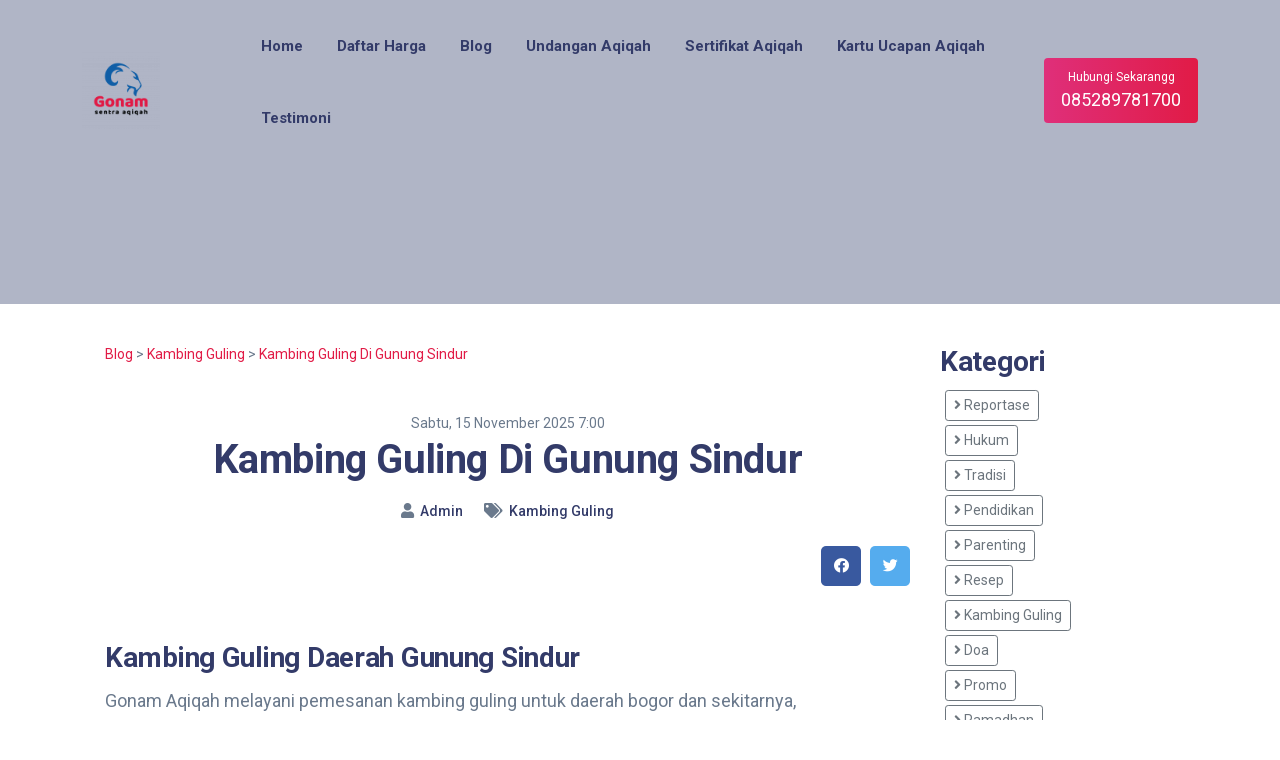

--- FILE ---
content_type: text/html; charset=UTF-8
request_url: https://www.gonamaqiqah.com/post/kambing-guling-di-gunung-sindur
body_size: 6149
content:
<!DOCTYPE html>
<html lang="id">
<head>
  <meta name="ahrefs-site-verification" content="ce302904661a095ca754d2e08373f60741e922ec3312fa18aa5daa6fd5f4f76d">
<meta name="facebook-domain-verification" content="1oiwx49oqqv05rlnrxsy1plq51n5x9" />
  <title>Kambing Guling Di Gunung Sindur - Gonam Aqiqah</title>
<meta charset="utf-8">
<meta name="viewport" content="width=device-width, initial-scale=1, maximum-scale=1">
<meta name="keywords" content="jual kambing guling murah,layanan kambing guling enak">
<meta name="description" content="Menyediakan kambing guling daerah Gunung Sindur,  Harga pasti lebih hemat pelayanan profesional gratis pengiriman pelayanan | Hubungi 085289781700">
<meta name="author" content="Admin">
<meta name="robots" content="index, follow">
<meta property="og:type" content="article">
<meta property="og:site_name" content="Gonam Blog">
<meta property="og:title" content="Kambing Guling Di Gunung Sindur">
<meta property="og:image" content="https://www.gonamaqiqah.com/Logo-906.jpg">
<meta property="og:image:type" content="image/jpeg">
<meta property="og:image:width" content="650">
<meta property="og:image:height" content="366">
<meta property="og:description" content="Menyediakan kambing guling daerah Gunung Sindur,  Harga pasti lebih hemat pelayanan profesional gratis pengiriman pelayanan | Hubungi 085289781700">
<meta property="og:url" content="https://www.gonamaqiqah.com/post/kambing-guling-di-gunung-sindur">
<meta name="og:email" content="gonamaqiqah@gmail.com">

  <meta name="theme-color" content="#e11b46">
  
  <!-- Google Fonts -->
  <link href='https://fonts.googleapis.com/css?family=Roboto:400,400i,500,700' rel='stylesheet'>

  <!-- Css -->
  <link rel="stylesheet" href="/web/css/style.css" />

  <!-- Favicons -->
  <link rel="shortcut icon" href="https://www.gonamaqiqah.com/icon.png">

  <script src="https://analytics.ahrefs.com/analytics.js" data-key="0Kkwd3rK30CB6X5OKkQv2A" async></script>
<!-- Google Tag Manager -->
<script>(function(w,d,s,l,i){w[l]=w[l]||[];w[l].push({'gtm.start':
new Date().getTime(),event:'gtm.js'});var f=d.getElementsByTagName(s)[0],
j=d.createElement(s),dl=l!='dataLayer'?'&l='+l:'';j.async=true;j.src=
'https://www.googletagmanager.com/gtm.js?id='+i+dl;f.parentNode.insertBefore(j,f);
})(window,document,'script','dataLayer','GTM-NCC5VQQ');</script>
<!-- End Google Tag Manager -->
  

</head>

<body>
  <!-- Google Tag Manager (noscript) -->
<noscript><iframe src="https://www.googletagmanager.com/ns.html?id=GTM-NCC5VQQ"
height="0" width="0" style="display:none;visibility:hidden"></iframe></noscript>
<!-- End Google Tag Manager (noscript) -->
  <main class="main-wrapper">
        <!-- Navigation -->
    <header class="nav">
      <div class="nav__holder nav--sticky">
        <div class="container-fluid container-semi-fluid nav__container">
          <div class="flex-parent">

            <div class="nav__header">
              <!-- Logo -->
              <a href="https://www.gonamaqiqah.com" class="logo-container flex-child">
                <img loading="lazy" class="logo" src="https://cdn.gonamaqiqah.com/Logo-906.png?w=100" style="width: 100px;" alt="logo">
              </a>
            </div>                      

            <!-- Navbar -->
            <nav id="navbar-collapse" class="nav__wrap collapse navbar-collapse">
              <ul class="nav__menu">
                <li class="">
                  <a href="https://www.gonamaqiqah.com">Home</a>
                </li>
                <li class="nav__dropdown ">
                  <a href="https://www.gonamaqiqah.com/harga">Daftar Harga</a>
                  <i class="ui-arrow-down nav__dropdown-trigger"></i>
                  <ul class="nav__dropdown-menu">
                                        <li><a href="https://www.gonamaqiqah.com/harga/aqiqah">Aqiqah</a></li>
                                        <li><a href="https://www.gonamaqiqah.com/harga/kambing-guling">Kambing Guling</a></li>
                                        <li><a href="https://www.gonamaqiqah.com/harga/nasi-kebuli">Nasi Kebuli</a></li>
                                        <li><a href="https://www.gonamaqiqah.com/harga/nasi-kotak">Nasi Kotak</a></li>
                                      </ul>
                </li>
                <li class="nav__dropdown ">
                  <a href="https://www.gonamaqiqah.com/post">Blog</a>
                </li>
                <li class="nav__dropdown ">
                  <a href="https://www.gonamaqiqah.com/app/undangan-aqiqah">Undangan Aqiqah</a>
                </li>
                <li class="nav__dropdown ">
                  <a href="https://www.gonamaqiqah.com/app/sertifikat-aqiqah">Sertifikat Aqiqah</a>
                </li>
                <li class="nav__dropdown ">
                  <a href="https://www.gonamaqiqah.com/app/kartu-ucapan">Kartu Ucapan Aqiqah</a>
                </li>
                <li class="nav__dropdown ">
                  <a href="https://www.gonamaqiqah.com/testimoni">Testimoni</a>
                </li>
              </ul> <!-- end menu -->
            </nav> <!-- end nav-wrap -->

                        <div class="nav__btn-holder nav--align-right">
              <a onclick="dataLayer.push({'actionName': 'klik whatsapp', 'categoryName': 'contact'})" rel="nofollow" href="https://www.gonamaqiqah.com/redirect?utm_source=web&amp;source_url=https%3A%2F%2Fwww.gonamaqiqah.com%2Fpost%2Fkambing-guling-di-gunung-sindur&amp;action=whatsapp" target="_blank" class="btn nav__btn trackingClick">
                <span class="nav__btn-text">Hubungi Sekarangg</span>
                <span class="nav__btn-phone">085289781700</span>
              </a>
            </div>     
                    
          </div> <!-- end flex-parent -->
        </div> <!-- end container -->

      </div>
    </header> <!-- end navigation -->
        
<section class="page-title blog-featured-img bg-color-overlay bg-color-overlay--1 text-center">
</section> <!-- end page title -->

<section class="section-wrap pt-40 pb-48">
  <div id="appDetail" class="container">
    <input type="hidden" value="55" id="articleId" name="">
    <div class="row justify-content-center">
      <div class="col-lg-9">
        <div class="blog__content">
          <article class="entry mb-0">
            <div class="entry__article-wrap">

              <div class="entry__article">
                <a href="https://www.gonamaqiqah.com/post">Blog</a> >
                 
                <a href="https://www.gonamaqiqah.com/kambing-guling?slug=kambing-guling">Kambing Guling</a> >
                                <a href="kambing-guling-di-gunung-sindur">Kambing Guling Di Gunung Sindur</a>
                <div class="mb-5"></div>
                <div class="text-center">
                  <span>Sabtu, 15 November 2025 7:00</span>
                  <h1><b>Kambing Guling Di Gunung Sindur</b></h1>
                  <ul class="entry__meta">
                    <li class="entry__meta-category">
                      <i class="fa fa-user"></i>
                      <a href="#">Admin</a>
                    </li>
                    <li class="entry__meta-comments">
                      <i class="fa fa-tags"></i>
                      <a href="https://www.gonamaqiqah.com/kambing-guling?slug=kambing-guling">Kambing Guling</a>
                    </li>
                  </ul>
                </div>
                <div class="entry__share mb-3">
                  <div class="text-right">
                    <div class="socials socials--rounded socials--large">
                      <a class="social social-facebook" href="#" title="facebook" target="popup" onclick="window.open('https://www.facebook.com/sharer/sharer.php?u='+window.location.href,'popup','width=600,height=600'); return false;" aria-label="facebook">
                        <i class="fab fa-facebook"></i>
                      </a>
                      <a class="social social-twitter" href="#" title="twitter" target="popup" aria-label="twitter" onclick="window.open('https://twitter.com/home?status='+window.location.href,'popup','width=600,height=600'); return false;">
                        <i class="fab fa-twitter"></i>
                      </a>
                      <!-- <a class="social social-whatsapp" href="#" title="whatsapp" target="popup" aria-label="whatsapp" onclick="window.open('whatsapp://send?text='+window.location.href,'popup','width=600,height=600'); return false;">
                        <i class="fab fa-whatsapp"></i>
                      </a> -->
                    </div>
                  </div>                  
                </div> <!-- share -->
                                <div class="mb-5"></div>

                <h3>Kambing Guling Daerah Gunung Sindur</h3><p>Gonam Aqiqah melayani pemesanan kambing guling untuk daerah bogor dan sekitarnya, </p><p>Kambing Guling sangat cocok untuk menjadi hidangan/menu untuk acara pesta/pernikahan atau acara lainnya,</p><p>dengan teknik pembakaran yang pas membuat kambing guling yang kami tawarkan bebas bau amis dan daging matang sampai ke dalam.</p><p><br></p><h3>Jual Kambing Guling Di Gunung Sindur Bogor<br></h3><p>Beberapa kelebihan Kami :<br></p><ul><li>Tidak ada biaya tambahan</li><li>Gratis Lontong<br></li><li>Gratis biaya pengiriman sampai di lokasi (<i>khusus JABODETABEK</i>)</li><li>Gratis biaya pelayanan di lokasi acara<br></li><li>Gratis biaya penyewaan alat saji seperti pemanas dan piring</li></ul><p>Bagaimana ? Di Jamin Lebih Hemat Memesan Di Tempat Kami<br></p><p>Harga yang tertera di website adalah harga resmi dan terupdate, anda 
bisa langsung memesan di website atau bisa juga menghubungi (Roni Hidayat) di 
nomor 0852 8978 1700 <a href="tel:085289781700">TELP</a> / <a href="https://api.whatsapp.com/send?phone=6285289781700&amp;text=Tuliskan%20Pesan%20Anda">WA</a></p><p><br></p><h3>Harga Kambing Guling Di Bogor Dan Sekitarnya</h3><p><font color="#636363">Hasil pencarian untuk Kambing Guling di Gunung Sindur: </font></p><p><font color="#636363">Cibadung, Cibinong, Cidokom, Curug, Gunung Sindur, Jampang, Pabuaran, Padurenan, Pengasinan, Rawakalong.</font><br></p>

                <!-- tags -->
                <div class="entry__tags">
                  <i class="ui-tags"></i>
                  <span class="entry__tags-label">Tags:</span>
                                    <a href="https://www.gonamaqiqah.com/tag/jual-kambing-guling-murah" class="btn btn-outline-primary btn-rounded mb-1 btn-sm">jual kambing guling murah</a>
                                    <a href="https://www.gonamaqiqah.com/tag/layanan-kambing-guling-enak" class="btn btn-outline-primary btn-rounded mb-1 btn-sm">layanan kambing guling enak</a>
                                  </div> <!-- end tags -->

              </div> <!-- end entry article -->
            </div> <!-- end entry article wrap -->
          </article>
          
          <section class="related-posts">
            <h5 class="mb-24">Artikel Lainnya</h5>
                        <div class="row row-16 card-row">
                            <div class="col-lg-3 col-6">
                <article class="entry card card--small hover-up" style="border: none;">
                  <div class="entry__img-holder card__img-holder">
                    <div class="entry__wrap-img">
                      <a :href="recommend.link">
                        <img style="border-radius: 10px; object-fit: cover;" data-src="https://cdn.gonamaqiqah.com/storage/images/1626508663_thumb_1533169993.jpg?w=250" class="entry__img" alt="">
                      </a>
                    </div>
                    <div class="entry__body card__body">
                      <small>Qurban</small>
                      <h4 class="entry__title">
                        <a href="https://www.gonamaqiqah.com/post/jual-kambing-qurban-cileungsi">Jual Kambing Qurban Cileungsi</a>
                      </h4>
                    </div>
                  </div>
                </article>
              </div>
                            <div class="col-lg-3 col-6">
                <article class="entry card card--small hover-up" style="border: none;">
                  <div class="entry__img-holder card__img-holder">
                    <div class="entry__wrap-img">
                      <a :href="recommend.link">
                        <img style="border-radius: 10px; object-fit: cover;" data-src="https://cdn.gonamaqiqah.com/storage/images/1632457276_thumb_Banner1-01.jpg?w=250" class="entry__img" alt="">
                      </a>
                    </div>
                    <div class="entry__body card__body">
                      <small>Aqiqah</small>
                      <h4 class="entry__title">
                        <a href="https://www.gonamaqiqah.com/post/jual-kambing-aqiqah-di-ciawi">Jual Kambing Aqiqah Di Ciawi</a>
                      </h4>
                    </div>
                  </div>
                </article>
              </div>
                            <div class="col-lg-3 col-6">
                <article class="entry card card--small hover-up" style="border: none;">
                  <div class="entry__img-holder card__img-holder">
                    <div class="entry__wrap-img">
                      <a :href="recommend.link">
                        <img style="border-radius: 10px; object-fit: cover;" data-src="https://cdn.gonamaqiqah.com/images/default.jpg?w=250" class="entry__img" alt="">
                      </a>
                    </div>
                    <div class="entry__body card__body">
                      <small>Kambing Guling</small>
                      <h4 class="entry__title">
                        <a href="https://www.gonamaqiqah.com/post/kambing-guling-di-cipayung">Kambing Guling Di Cipayung</a>
                      </h4>
                    </div>
                  </div>
                </article>
              </div>
                            <div class="col-lg-3 col-6">
                <article class="entry card card--small hover-up" style="border: none;">
                  <div class="entry__img-holder card__img-holder">
                    <div class="entry__wrap-img">
                      <a :href="recommend.link">
                        <img style="border-radius: 10px; object-fit: cover;" data-src="https://cdn.gonamaqiqah.com/images/default.jpg?w=250" class="entry__img" alt="">
                      </a>
                    </div>
                    <div class="entry__body card__body">
                      <small>Aqiqah</small>
                      <h4 class="entry__title">
                        <a href="https://www.gonamaqiqah.com/post/aqiqah-untuk-anak-lakilaki">Aqiqah Untuk Anak Laki-laki</a>
                      </h4>
                    </div>
                  </div>
                </article>
              </div>
                          </div>
                      </section>

        </div>
      </div>
      <div class="col-lg-3">
        <h3>Kategori</h3>
        <div class="blogCategory">
          <ul style=""><li>
                        <a href="https://www.gonamaqiqah.com/kambing-guling?slug=reportase" class="btn btn-outline-secondary btn-sm mb-1">
                        <i class="fa fa-angle-right"></i>
                        Reportase
                        </a>
                    <li><li>
                        <a href="https://www.gonamaqiqah.com/kambing-guling?slug=hukum" class="btn btn-outline-secondary btn-sm mb-1">
                        <i class="fa fa-angle-right"></i>
                        Hukum
                        </a>
                    <li><li>
                        <a href="https://www.gonamaqiqah.com/kambing-guling?slug=tradisi" class="btn btn-outline-secondary btn-sm mb-1">
                        <i class="fa fa-angle-right"></i>
                        Tradisi
                        </a>
                    <li><li>
                        <a href="https://www.gonamaqiqah.com/kambing-guling?slug=pendidikan" class="btn btn-outline-secondary btn-sm mb-1">
                        <i class="fa fa-angle-right"></i>
                        Pendidikan
                        </a>
                    <li><li>
                        <a href="https://www.gonamaqiqah.com/kambing-guling?slug=parenting" class="btn btn-outline-secondary btn-sm mb-1">
                        <i class="fa fa-angle-right"></i>
                        Parenting
                        </a>
                    <li><li>
                        <a href="https://www.gonamaqiqah.com/kambing-guling?slug=resep" class="btn btn-outline-secondary btn-sm mb-1">
                        <i class="fa fa-angle-right"></i>
                        Resep
                        </a>
                    <li><li>
                        <a href="https://www.gonamaqiqah.com/kambing-guling?slug=kambing-guling" class="btn btn-outline-secondary btn-sm mb-1">
                        <i class="fa fa-angle-right"></i>
                        Kambing Guling
                        </a>
                    <li><li>
                        <a href="https://www.gonamaqiqah.com/kambing-guling?slug=doa" class="btn btn-outline-secondary btn-sm mb-1">
                        <i class="fa fa-angle-right"></i>
                        Doa
                        </a>
                    <li><li>
                        <a href="https://www.gonamaqiqah.com/kambing-guling?slug=promo" class="btn btn-outline-secondary btn-sm mb-1">
                        <i class="fa fa-angle-right"></i>
                        Promo
                        </a>
                    <li><li>
                        <a href="https://www.gonamaqiqah.com/kambing-guling?slug=ramadhan" class="btn btn-outline-secondary btn-sm mb-1">
                        <i class="fa fa-angle-right"></i>
                        Ramadhan
                        </a>
                    <li><li>
                        <a href="https://www.gonamaqiqah.com/kambing-guling?slug=ucapan" class="btn btn-outline-secondary btn-sm mb-1">
                        <i class="fa fa-angle-right"></i>
                        Ucapan
                        </a>
                    <li><li>
                        <a href="https://www.gonamaqiqah.com/kambing-guling?slug=qurban" class="btn btn-outline-secondary btn-sm mb-1">
                        <i class="fa fa-angle-right"></i>
                        Qurban
                        </a>
                    <li><li>
                        <a href="https://www.gonamaqiqah.com/kambing-guling?slug=aqiqah" class="btn btn-outline-secondary btn-sm mb-1">
                        <i class="fa fa-angle-right"></i>
                        Aqiqah
                        </a>
                    <li></ul>
        </div>
        <div class="mb-5"></div>
        <h3>Artikel Terbaru</h3>
                <div>
          <div class="mt-2"></div>
          <a href="https://www.gonamaqiqah.com/post/kambing-guling-di-bekasi">Jasa Paket Kambing Guling Di Bekasi</a>
          <div class="mb-2"></div>
          <hr>
        </div>
                <div>
          <div class="mt-2"></div>
          <a href="https://www.gonamaqiqah.com/post/aqiqah-jakarta">Rekomendasi Jasa Paket Aqiqah Jakarta #Januari2026</a>
          <div class="mb-2"></div>
          <hr>
        </div>
                <div>
          <div class="mt-2"></div>
          <a href="https://www.gonamaqiqah.com/post/jasa-layanan-paket-aqiqah-cibinong-bogor">Jasa Layanan Paket Aqiqah Cibinong Bogor #Januari2026</a>
          <div class="mb-2"></div>
          <hr>
        </div>
                <div>
          <div class="mt-2"></div>
          <a href="https://www.gonamaqiqah.com/post/jasa-layanan-paket-aqiqah-gunung-putri-kabupaten-bogor">Aqiqah Gunung Putri Terpercaya 2026</a>
          <div class="mb-2"></div>
          <hr>
        </div>
                <div>
          <div class="mt-2"></div>
          <a href="https://www.gonamaqiqah.com/post/jasa-aqiqah-bekasi">Rekomendasi Jasa Aqiqah Bekasi Terbaik #Agustus2026</a>
          <div class="mb-2"></div>
          <hr>
        </div>
                <div>
          <div class="mt-2"></div>
          <a href="https://www.gonamaqiqah.com/post/jasa-aqiqah-depok">Rekomendasi Jasa Paket Aqiqah Depok Terbaik #Januari2026</a>
          <div class="mb-2"></div>
          <hr>
        </div>
                <div>
          <div class="mt-2"></div>
          <a href="https://www.gonamaqiqah.com/post/aqiqah-ciputat">Jasa Layanan Paket Aqiqah Ciputat Terpercaya #2026</a>
          <div class="mb-2"></div>
          <hr>
        </div>
                <div>
          <div class="mt-2"></div>
          <a href="https://www.gonamaqiqah.com/post/aqiqah-pamulang">Jasa Paket Kambing Aqiqah Pamulang #Rekomended 2026</a>
          <div class="mb-2"></div>
          <hr>
        </div>
                <div>
          <div class="mt-2"></div>
          <a href="https://www.gonamaqiqah.com/post/jasa-layanan-dan-tempat-aqiqah-di-cileungsi">Jasa Layanan Dan Tempat Aqiqah Di Cileungsi #Januari2026</a>
          <div class="mb-2"></div>
          <hr>
        </div>
                <div>
          <div class="mt-2"></div>
          <a href="https://www.gonamaqiqah.com/post/jasa-layanan-aqiqah-di-ciawi-bogor">Jasa Layanan Aqiqah Di Ciawi Bogor</a>
          <div class="mb-2"></div>
          <hr>
        </div>
              </div>
    </div>
  </div>
</section> <!-- end single post -->


  </main> <!-- end main wrapper -->
    <!-- Footer -->
  <footer class="footer">
    <div class="container">
      <div class="footer__widgets">
        <div class="row">

          <div class="col-md-4">
            <div class="widget widget-about-us">
              <!-- Logo -->
              <a href="https://www.gonamaqiqah.com" class="logo-container flex-child">
                <h3>Gonam Aqiqah</h3>
              </a>
              <p class="mt-24 mb-32">Hubungi kantor pusat kami atau agen pemasaran yang telah tersebar di wilayah Jabodetabek</p>
              <div class="socials">
                <a rel="nofollow" href="https://www.instagram.com/gonamaqiqah" class="social social-instagram" aria-label="instagram" title="Kunjungi instagram kami" target="_blank"><i class="fab fa-instagram"></i></a>
                <a rel="nofollow" href="https://web.facebook.com/Aqiqah906" class="social social-facebook" aria-label="facebook" title="Kunjungi facebook kami" target="_blank"><i class="fab fa-facebook"></i></a>
                <a rel="nofollow" href="https://www.youtube.com/channel/UC3OwhOIqOgF5BlZ79VytDYA" class="social social-youtube" aria-label="youtube" title="Kunjungi chanel Youtube kami" target="_blank"><i class="fab fa-youtube"></i></a>
              </div>
            </div>
          </div>
          <div class="col-md-8">
            <div class="row">
                            <div class="col-md-6 mb-3">
                <div class="card shadow">
                  <div class="card-body">
                    <table style="width: 100%;" class="table-borderless">
                      <tr>
                        <td><h4>Call center</h4></td>
                        <td class="text-right">
                        </td>
                      </tr>
                      <tr>
                          <td>
                            <a rel="nofollow" href="https://www.gonamaqiqah.com/redirect?utm_source=web&amp;source_url=https%3A%2F%2Fwww.gonamaqiqah.com%2Fpost%2Fkambing-guling-di-gunung-sindur&amp;action=whatsapp" target="_blank" onclick="dataLayer.push({'actionName': 'klik whatsapp', 'categoryName': 'contact'})" class="trackingClick">
                              <i class="fa fa-phone"></i> 085289781700
                            </a>
                          </td>
                          <td>
                                                        <a rel="nofollow" href="https://www.instagram.com/gonamaqiqah" class="trackingClick" onclick="dataLayer.push({'actionName': 'klik instagram', 'categoryName': 'contact'})">
                              <i class="fab fa-instagram"></i> gonamaqiqah
                            </a>
                                                      </td>
                      </tr>
                      <tr>
                          <td colspan="2">
                            <i class="fa fa-home"></i>
                                                        <a rel="nofollow" target="new" class="trackingClick" onclick="dataLayer.push({'actionName': 'klik map', 'categoryName': 'contact'})" href="https://goo.gl/maps/yLXXQu1mR8Qm4taK9">
                                                          Kp. Sanding 2, Bojong Nangka, Gunung Putri Bogor
                                                        </a>
                                                      </td>
                      </tr>
                    </table>
                  </div>
                </div>
              </div>
                            <div class="col-md-6 mb-3">
                <div class="card shadow">
                  <div class="card-body">
                    <table style="width: 100%;" class="table-borderless">
                      <tr>
                        <td><h4>Marketing Bekasi (Sriyatun)</h4></td>
                        <td class="text-right">
                        </td>
                      </tr>
                      <tr>
                          <td>
                            <a rel="nofollow" href="https://www.gonamaqiqah.com/redirect?utm_source=web&amp;source_url=https%3A%2F%2Fwww.gonamaqiqah.com%2Fpost%2Fkambing-guling-di-gunung-sindur&amp;action=whatsapp" target="_blank" onclick="dataLayer.push({'actionName': 'klik whatsapp', 'categoryName': 'contact'})" class="trackingClick">
                              <i class="fa fa-phone"></i> 085289781700
                            </a>
                          </td>
                          <td>
                                                      </td>
                      </tr>
                      <tr>
                          <td colspan="2">
                            <i class="fa fa-home"></i>
                                                        <a rel="nofollow" target="new" class="trackingClick" onclick="dataLayer.push({'actionName': 'klik map', 'categoryName': 'contact'})" href="https://goo.gl/maps/mGM1ajrfu6xvEuFf9">
                                                          Jalan Yon Armed VII, Cikiwul, Kota Bekasi, Jawa Barat
                                                        </a>
                                                      </td>
                      </tr>
                    </table>
                  </div>
                </div>
              </div>
                            <div class="col-md-6 mb-3">
                <div class="card shadow">
                  <div class="card-body">
                    <table style="width: 100%;" class="table-borderless">
                      <tr>
                        <td><h4>Marketing Bogor (Subhan)</h4></td>
                        <td class="text-right">
                        </td>
                      </tr>
                      <tr>
                          <td>
                            <a rel="nofollow" href="https://www.gonamaqiqah.com/redirect?utm_source=web&amp;source_url=https%3A%2F%2Fwww.gonamaqiqah.com%2Fpost%2Fkambing-guling-di-gunung-sindur&amp;action=whatsapp" target="_blank" onclick="dataLayer.push({'actionName': 'klik whatsapp', 'categoryName': 'contact'})" class="trackingClick">
                              <i class="fa fa-phone"></i> 085289781700
                            </a>
                          </td>
                          <td>
                                                      </td>
                      </tr>
                      <tr>
                          <td colspan="2">
                            <i class="fa fa-home"></i>
                                                          Jln. Mandala ll, Bogor Utara, Kota Bogor, Belakang SMAN 8 Kota  Bogor
                                                      </td>
                      </tr>
                    </table>
                  </div>
                </div>
              </div>
                            <div class="col-md-6 mb-3">
                <div class="card shadow">
                  <div class="card-body">
                    <table style="width: 100%;" class="table-borderless">
                      <tr>
                        <td><h4>Marketing Bogor 2 (Nurul)</h4></td>
                        <td class="text-right">
                        </td>
                      </tr>
                      <tr>
                          <td>
                            <a rel="nofollow" href="https://www.gonamaqiqah.com/redirect?utm_source=web&amp;source_url=https%3A%2F%2Fwww.gonamaqiqah.com%2Fpost%2Fkambing-guling-di-gunung-sindur&amp;action=whatsapp" target="_blank" onclick="dataLayer.push({'actionName': 'klik whatsapp', 'categoryName': 'contact'})" class="trackingClick">
                              <i class="fa fa-phone"></i> 085289781700
                            </a>
                          </td>
                          <td>
                                                      </td>
                      </tr>
                      <tr>
                          <td colspan="2">
                            <i class="fa fa-home"></i>
                                                          Perum Amarta Residence, Sasak Panjang, Tajur Halang, Bogor
                                                      </td>
                      </tr>
                    </table>
                  </div>
                </div>
              </div>
                            <div class="col-md-6 mb-3">
                <div class="card shadow">
                  <div class="card-body">
                    <table style="width: 100%;" class="table-borderless">
                      <tr>
                        <td><h4>Marketing Semarang (Edi)</h4></td>
                        <td class="text-right">
                        </td>
                      </tr>
                      <tr>
                          <td>
                            <a rel="nofollow" href="https://www.gonamaqiqah.com/redirect?utm_source=web&amp;source_url=https%3A%2F%2Fwww.gonamaqiqah.com%2Fpost%2Fkambing-guling-di-gunung-sindur&amp;action=whatsapp" target="_blank" onclick="dataLayer.push({'actionName': 'klik whatsapp', 'categoryName': 'contact'})" class="trackingClick">
                              <i class="fa fa-phone"></i> 085289781700
                            </a>
                          </td>
                          <td>
                                                      </td>
                      </tr>
                      <tr>
                          <td colspan="2">
                            <i class="fa fa-home"></i>
                                                          Mangkang, Semarang, Jawa Tengah
                                                      </td>
                      </tr>
                    </table>
                  </div>
                </div>
              </div>
                            <div class="col-md-6 mb-3">
                <div class="card shadow">
                  <div class="card-body">
                    <table style="width: 100%;" class="table-borderless">
                      <tr>
                        <td><h4>Cabang Bekasi (Adib)</h4></td>
                        <td class="text-right">
                        </td>
                      </tr>
                      <tr>
                          <td>
                            <a rel="nofollow" href="https://www.gonamaqiqah.com/redirect?utm_source=web&amp;source_url=https%3A%2F%2Fwww.gonamaqiqah.com%2Fpost%2Fkambing-guling-di-gunung-sindur&amp;action=whatsapp" target="_blank" onclick="dataLayer.push({'actionName': 'klik whatsapp', 'categoryName': 'contact'})" class="trackingClick">
                              <i class="fa fa-phone"></i> 085289781700
                            </a>
                          </td>
                          <td>
                                                      </td>
                      </tr>
                      <tr>
                          <td colspan="2">
                            <i class="fa fa-home"></i>
                                                          Jl. Merdeka Raya Blok Caringin, Mustikasari, Kec. Mustika Jaya, Bekasi.
                                                      </td>
                      </tr>
                    </table>
                  </div>
                </div>
              </div>
                          </div>
          </div>

        </div>
      </div>    
    </div> <!-- end container -->

    <div class="footer__bottom top-divider">
      <div class="container text-center">
        <span class="copyright">
          &copy; 2017 Gonam Group, Developed By <a rel="nofollow" href="https://www.linkedin.com/in/agus-setiadi-2b5ba012a/">Agus Std</a>
        </span>
      </div>
    </div> <!-- end footer bottom -->
  </footer> <!-- end footer -->

  <!-- jQuery Scripts -->

  <script src="/web/js/scripts.js"></script>
<script src="/web/js/detail-desktop.js"></script>
    
</body>
</html><!-- redis_cached@1768582545 -->

--- FILE ---
content_type: application/javascript; charset=utf-8
request_url: https://www.gonamaqiqah.com/web/js/detail-desktop.js
body_size: 246
content:
$('img[data-src]').Lazy({
    placeholder: '/images/loader.svg',
    beforeLoad: function(element) {
        let imageSrc = element.attr('src');
        let imageDataSrc = element.attr('data-src');
        
        if (element.is('iframe')) {
          $(element).attr('src', imageDataSrc);
          $(element).removeAttr('data-src');
        }
    }
});